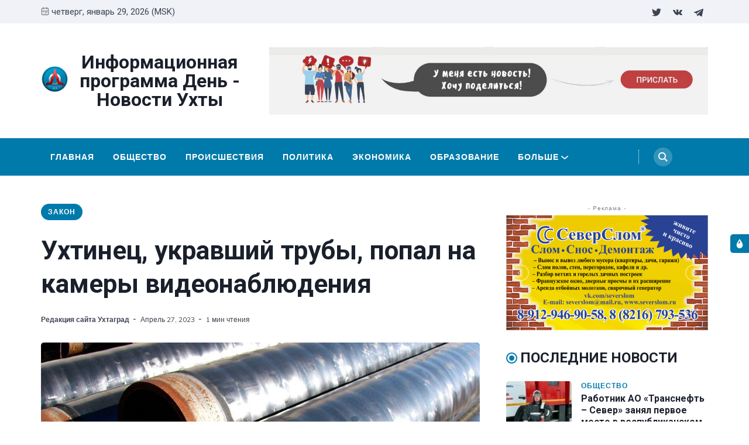

--- FILE ---
content_type: text/html; charset=utf-8
request_url: https://ukhtagrad.ru/ukhtiniets-ukral-na-shakhtie-truby-i-poluchil-shtraf/
body_size: 17276
content:
<!DOCTYPE html>
<html lang="ru" data-navbar="sticky">
	<head>
		<meta charset="UTF-8">
		<meta name="viewport" content="width=device-width, initial-scale=1.0 shrink-to-fit=no">
        <meta http-equiv="X-UA-Compatible" content="ie=edge">
		<title>Ухтинец, укравший трубы, попал на камеры видеонаблюдения</title>
        <link href="https://fonts.googleapis.com/css2?family=Muli:ital,wght@0,400;1,700&family=Roboto:wght@400;700&display=swap" rel="stylesheet">
		<link href="/assets/css/screen.min.css?v=430933093a" rel="stylesheet">
		<link href="/assets/css/lightslider.min.css?v=430933093a" rel="stylesheet">
		<link rel="icon" href="/favicon.png" type="image/png" />
    <link rel="canonical" href="https://ukhtagrad.ru/ukhtiniets-ukral-na-shakhtie-truby-i-poluchil-shtraf/" />
    <meta name="referrer" content="no-referrer-when-downgrade" />
    <link rel="amphtml" href="https://ukhtagrad.ru/ukhtiniets-ukral-na-shakhtie-truby-i-poluchil-shtraf/amp/" />
    
    <meta property="og:site_name" content="Информационная программа День - Новости Ухты" />
    <meta property="og:type" content="article" />
    <meta property="og:title" content="Ухтинец, укравший трубы, попал на камеры видеонаблюдения" />
    <meta property="og:description" content="Хищение работником имущества, совершенное на одном из крупных предприятий г. Ухты, зафиксировали камеры видеонаблюдения, сообщает пресс-служба суда.   Ухтинским городским судом Республики Коми вынесен обвинительный приговор жителю г. Ухты, совершившему тайное хищение чужого имущества в крупном размере.  В ходе рассмотрения уголовного дела судом установлено, что подсудимый в декабре 2022 года, находясь" />
    <meta property="og:url" content="https://ukhtagrad.ru/ukhtiniets-ukral-na-shakhtie-truby-i-poluchil-shtraf/" />
    <meta property="og:image" content="https://ukhtagrad.ru/content/images/2023/04/------4.jpg" />
    <meta property="article:published_time" content="2023-04-27T14:36:04.000Z" />
    <meta property="article:modified_time" content="2023-04-28T09:20:43.000Z" />
    <meta property="article:tag" content="Закон" />
    
    <meta name="twitter:card" content="summary_large_image" />
    <meta name="twitter:title" content="Ухтинец, укравший трубы, попал на камеры видеонаблюдения" />
    <meta name="twitter:description" content="Хищение работником имущества, совершенное на одном из крупных предприятий г. Ухты, зафиксировали камеры видеонаблюдения, сообщает пресс-служба суда.   Ухтинским городским судом Республики Коми вынесен обвинительный приговор жителю г. Ухты, совершившему тайное хищение чужого имущества в крупном размере.  В ходе рассмотрения уголовного дела судом установлено, что подсудимый в декабре 2022 года, находясь" />
    <meta name="twitter:url" content="https://ukhtagrad.ru/ukhtiniets-ukral-na-shakhtie-truby-i-poluchil-shtraf/" />
    <meta name="twitter:image" content="https://ukhtagrad.ru/content/images/2023/04/------4.jpg" />
    <meta name="twitter:label1" content="Written by" />
    <meta name="twitter:data1" content="Редакция сайта Ухтаград" />
    <meta name="twitter:label2" content="Filed under" />
    <meta name="twitter:data2" content="Закон" />
    <meta name="twitter:site" content="@ukhtagrad_day" />
    <meta property="og:image:width" content="1000" />
    <meta property="og:image:height" content="750" />
    
    <script type="application/ld+json">
{
    "@context": "https://schema.org",
    "@type": "Article",
    "publisher": {
        "@type": "Organization",
        "name": "Информационная программа День - Новости Ухты",
        "url": "https://ukhtagrad.ru/",
        "logo": {
            "@type": "ImageObject",
            "url": "https://ukhtagrad.ru/content/images/2020/12/logo_round-3.png",
            "width": 60,
            "height": 60
        }
    },
    "author": {
        "@type": "Person",
        "name": "Редакция сайта Ухтаград",
        "image": {
            "@type": "ImageObject",
            "url": "https://ukhtagrad.ru/content/images/2020/12/logo-3.jpg",
            "width": 200,
            "height": 200
        },
        "url": "https://ukhtagrad.ru/author/uhtagrad/",
        "sameAs": [
            "https://ukhtagrad.ru"
        ]
    },
    "headline": "Ухтинец, укравший трубы, попал на камеры видеонаблюдения",
    "url": "https://ukhtagrad.ru/ukhtiniets-ukral-na-shakhtie-truby-i-poluchil-shtraf/",
    "datePublished": "2023-04-27T14:36:04.000Z",
    "dateModified": "2023-04-28T09:20:43.000Z",
    "image": {
        "@type": "ImageObject",
        "url": "https://ukhtagrad.ru/content/images/2023/04/------4.jpg",
        "width": 1000,
        "height": 750
    },
    "keywords": "Закон",
    "description": "Хищение работником имущества, совершенное на одном из крупных предприятий г.\nУхты, зафиксировали камеры видеонаблюдения, сообщает пресс-служба суда. \n\nУхтинским городским судом Республики Коми вынесен обвинительный приговор жителю\nг. Ухты, совершившему тайное хищение чужого имущества в крупном размере.\n\nВ ходе рассмотрения уголовного дела судом установлено, что подсудимый в декабре\n2022 года, находясь на рабочем месте на территории  НШПП «Яреганефть», поручил\nсвоим подчиненным сотрудникам, неосв",
    "mainEntityOfPage": {
        "@type": "WebPage",
        "@id": "https://ukhtagrad.ru/"
    }
}
    </script>

    <meta name="generator" content="Ghost 3.40" />
    <link rel="alternate" type="application/rss+xml" title="Информационная программа День - Новости Ухты" href="https://ukhtagrad.ru/rss/" />
    <meta name="yandex-verification" content="fc819408ec3d9509" />
<!-- Yandex.Metrika counter -->
<script type="text/javascript" >
   (function(m,e,t,r,i,k,a){m[i]=m[i]||function(){(m[i].a=m[i].a||[]).push(arguments)};
   m[i].l=1*new Date();k=e.createElement(t),a=e.getElementsByTagName(t)[0],k.async=1,k.src=r,a.parentNode.insertBefore(k,a)})
   (window, document, "script", "https://mc.yandex.ru/metrika/tag.js", "ym");

   ym(37730990, "init", {
        clickmap:true,
        trackLinks:true,
        accurateTrackBounce:true,
        webvisor:true
   });
</script>
<noscript><div><img src="https://mc.yandex.ru/watch/37730990" style="position:absolute; left:-9999px;" alt="" /></div></noscript>
<!-- /Yandex.Metrika counter -->

<!-- Global site tag (gtag.js) - Google Analytics -->
<script async src="https://www.googletagmanager.com/gtag/js?id=G-3FEGS8Q710"></script>
<script>
  window.dataLayer = window.dataLayer || [];
  function gtag(){dataLayer.push(arguments);}
  gtag('js', new Date());

  gtag('config', 'G-3FEGS8Q710');
</script>
<style>
    .switch-mode {
        position:fixed;
        top: 400px;
        right:-100px;
        text-transform: uppercase;
        background-color: var(--black);
        color: var(--white);
        width: 100px;
        text-align: center;
        transition: all 0.25s ease-in-out;
    }
    .switch-mode.visible {
        right: 0px;
    }
    .switch-mode span {
        cursor: pointer;
        display: block;
        padding: 8px;
    }
    .switch-mode .panel-icon {
        position: absolute;
        left: -32px;
        top: 0;
        padding: 8px;
        height: 32px;
        background-color: var(--theme-color);
        line-height: 0;
        border-radius: 5px 0 0 5px;
    }
    .switch-mode .panel-icon svg {
        width: 16px;
        height: 16px;
    }
    .switch-mode .option:hover {
        background: var(--theme-color);
    }
    .switch-mode .option svg{
        width: 16px;
        height: 16px;
        vertical-align: middle;
        margin-right: 4px;
        margin-top:-2px;
    }
    .switch-mode .option.light {background: var(--theme-color);}
    [data-theme="dark"] .switch-mode .option.dark {background: var(--theme-color);}
    [data-theme="dark"] .switch-mode .option.light {background: var(--black);}
</style>

<script>
		if(typeof(Storage) !== 'undefined') {
			if (localStorage.getItem('selected-theme') == 'light') {
				document.documentElement.setAttribute('data-theme', 'light');
			}
			else if (localStorage.getItem('selected-theme') == 'dark') {
				document.documentElement.setAttribute('data-theme', 'dark');
			}
		}
		</script>
	</head>
	<body class="post-template tag-zakon">
		<div class="site-wrap">
		<header class="site-header">
    <!-- header top -->
    <div class="header-top">
        <div class="container">
            <div class="row ">
                <div class="col-md-6">
                    <div class="date-wrap flex">
                        <svg width="24" height="24" viewBox="0 0 24 24" xmlns="http://www.w3.org/2000/svg"><path fill-rule="evenodd" clip-rule="evenodd" d="M18 2.4h1.2c1.985 0 3.6 1.615 3.6 3.6v14.4c0 1.985-1.615 3.6-3.6 3.6H4.8a3.604 3.604 0 01-3.6-3.6V6c0-1.985 1.615-3.6 3.6-3.6H6V1.2C6 .54 6.54 0 7.2 0c.66 0 1.2.54 1.2 1.2v1.2h7.2V1.2c0-.66.54-1.2 1.2-1.2.66 0 1.2.54 1.2 1.2v1.2zM4.8 4.8H6V6c0 .66.54 1.2 1.2 1.2.66 0 1.2-.54 1.2-1.2V4.8h7.2V6c0 .66.54 1.2 1.2 1.2.66 0 1.2-.54 1.2-1.2V4.8h1.2c.661 0 1.2.539 1.2 1.2v4.8H3.6V6c0-.661.539-1.2 1.2-1.2zm0 16.8h14.4c.661 0 1.2-.539 1.2-1.2v-7.2H3.6v7.2c0 .661.539 1.2 1.2 1.2zm2.4-6c-.66 0-1.2.54-1.2 1.2 0 .66.54 1.2 1.2 1.2.66 0 1.2-.54 1.2-1.2 0-.66-.54-1.2-1.2-1.2zm9.6 0H12c-.66 0-1.2.54-1.2 1.2 0 .66.54 1.2 1.2 1.2h4.8c.66 0 1.2-.54 1.2-1.2 0-.66-.54-1.2-1.2-1.2z"/></svg>                        <span id="today">четверг, январь 29, 2026 (MSK)</span>
                    </div>
                </div>
                <div class="col-md-6">
                    <ul class="no-style-list social-links">
    <li><a href="https://twitter.com/ukhtagrad_day"><svg xmlns="http://www.w3.org/2000/svg" width="24" height="24" viewBox="0 0 24 24"><path d="M24 4.557c-.883.392-1.832.656-2.828.775 1.017-.609 1.798-1.574 2.165-2.724-.951.564-2.005.974-3.127 1.195-.897-.957-2.178-1.555-3.594-1.555-3.179 0-5.515 2.966-4.797 6.045-4.091-.205-7.719-2.165-10.148-5.144-1.29 2.213-.669 5.108 1.523 6.574-.806-.026-1.566-.247-2.229-.616-.054 2.281 1.581 4.415 3.949 4.89-.693.188-1.452.232-2.224.084.626 1.956 2.444 3.379 4.6 3.419-2.07 1.623-4.678 2.348-7.29 2.04 2.179 1.397 4.768 2.212 7.548 2.212 9.142 0 14.307-7.721 13.995-14.646.962-.695 1.797-1.562 2.457-2.549z"></path></svg></a></li>
    <li><a href="https://vk.com/daynewstv"><svg xmlns="http://www.w3.org/2000/svg" width="24" height="24" viewBox="0 0 24 24"><path class="st0" d="M13.162 18.994c.609 0 .858-.406.851-.915-.031-1.917.714-2.949 2.059-1.604 1.488 1.488 1.796 2.519 3.603 2.519h3.2c.808 0 1.126-.26 1.126-.668 0-.863-1.421-2.386-2.625-3.504-1.686-1.565-1.765-1.602-.313-3.486 1.801-2.339 4.157-5.336 2.073-5.336h-3.981c-.772 0-.828.435-1.103 1.083-.995 2.347-2.886 5.387-3.604 4.922-.751-.485-.407-2.406-.35-5.261.015-.754.011-1.271-1.141-1.539-.629-.145-1.241-.205-1.809-.205-2.273 0-3.841.953-2.95 1.119 1.571.293 1.42 3.692 1.054 5.16-.638 2.556-3.036-2.024-4.035-4.305-.241-.548-.315-.974-1.175-.974h-3.255c-.492 0-.787.16-.787.516 0 .602 2.96 6.72 5.786 9.77 2.756 2.975 5.48 2.708 7.376 2.708z"/></svg></a></li>
    <li><a href="https://t.me/RegionKomi"><svg width="24px" height="24px" version="1.1"  viewBox="0 0 24 24" xmlns="http://www.w3.org/2000/svg" xmlns:xlink="http://www.w3.org/1999/xlink" xml:space="preserve" xmlns:serif="http://www.serif.com/" style="fill-rule:evenodd;clip-rule:evenodd;stroke-linejoin:round;stroke-miterlimit:1.41421;"><path id="telegram-1" d="M18.384,22.779c0.322,0.228 0.737,0.285 1.107,0.145c0.37,-0.141 0.642,-0.457 0.724,-0.84c0.869,-4.084 2.977,-14.421 3.768,-18.136c0.06,-0.28 -0.04,-0.571 -0.26,-0.758c-0.22,-0.187 -0.525,-0.241 -0.797,-0.14c-4.193,1.552 -17.106,6.397 -22.384,8.35c-0.335,0.124 -0.553,0.446 -0.542,0.799c0.012,0.354 0.25,0.661 0.593,0.764c2.367,0.708 5.474,1.693 5.474,1.693c0,0 1.452,4.385 2.209,6.615c0.095,0.28 0.314,0.5 0.603,0.576c0.288,0.075 0.596,-0.004 0.811,-0.207c1.216,-1.148 3.096,-2.923 3.096,-2.923c0,0 3.572,2.619 5.598,4.062Zm-11.01,-8.677l1.679,5.538l0.373,-3.507c0,0 6.487,-5.851 10.185,-9.186c0.108,-0.098 0.123,-0.262 0.033,-0.377c-0.089,-0.115 -0.253,-0.142 -0.376,-0.064c-4.286,2.737 -11.894,7.596 -11.894,7.596Z"/></svg></a></li>
</ul>                </div>
            </div>
        </div>
    </div>
    <!-- header middle -->
    <div class="header-middle">
        <div class="container">
            <div class="row">
                <div class="col-md-4">
                    <div class="logo flex">
                        <a href="https://ukhtagrad.ru" class="logo-image theme-light-logo"><img src="/content/images/2020/12/logo_round-3.png" alt="Информационная программа День - Новости Ухты"></a>
                        <div class="logo-text" style="font-size:2.0rem">Информационная программа День - Новости Ухты</div>
                    </div>
                </div>
                <div class="col-md-8">
                    <div class="ad-spot ad-wrap-header">
    <div class="ad-container">
        <a href="/send/">
            <img src="/assets/images/banner.jpeg?v=430933093a" alt="">
        </a>
        
    </div>
</div>                </div>
            </div>
        </div>
    </div>
    <div class="header-bottom">
        <div class="container">
            <div class="row">
                <div class="col-lg-12">
                    <div class="nav-bar flex">
                        <nav class="nav-left">
                            <ul class="nav-list nav-list-primary text-upper no-style-list">
                                <li><a href="https://ukhtagrad.ru">Главная</a></li>
<li><a href="https://ukhtagrad.ru/tag/obshchiestvo/">Общество</a></li>
<li><a href="https://ukhtagrad.ru/tag/proisshiestviia/">Происшествия</a></li>
<li><a href="https://ukhtagrad.ru/tag/politika/">Политика</a></li>
<li><a href="https://ukhtagrad.ru/tag/ekonomika/">Экономика</a></li>
<li><a href="https://ukhtagrad.ru/tag/obrazovaniie/">Образование</a></li>
<li><a href="https://ukhtagrad.ru/tag/zdorovie/">Здоровье</a></li>
<li><a href="https://ukhtagrad.ru/tag/kultura/">Культура</a></li>
<li><a href="https://ukhtagrad.ru/tag/avto/">Авто</a></li>
<li><a href="https://ukhtagrad.ru/tag/sport/">Спорт</a></li>
<li><a href="https://ukhtagrad.ru/tag/zakon/">Закон</a></li>
<li><a href="https://ukhtagrad.ru/tag/itoghi/">Итоги</a></li>
<li><a href="https://ukhtagrad.ru/spravochnik/">Справочник</a></li>

                                <li class="more-link"><a href="javascript:">Больше<svg width="24" height="24" viewBox="0 0 24 24" xmlns="http://www.w3.org/2000/svg"><path d="M12 18c-.39 0-.78-.132-1.097-.398L.617 9.03a1.713 1.713 0 112.194-2.633l9.208 7.673 9.192-7.397a1.715 1.715 0 012.15 2.671l-10.286 8.277A1.714 1.714 0 0112 18"/></svg></a>
                                <ul class="dropdown"></ul>
                                </li>
                            </ul>
                            <a class="menu-icon nav-icon" id="js-menu-toggle" href="javascript:;" aria-haspopup="true" aria-expanded="false">
                                <span class="line"></span>
                                <span class="line"></span>
                                <span class="line"></span>
                            </a>
                        </nav>
                        <nav class="nav-right">
                            <ul class="nav-list nav-list-primary no-style-list text-upper">
                                <li class="nav-item nav-icon"><a href="/search/" aria-label="Search"><svg xmlns="http://www.w3.org/2000/svg" width="24" height="24" viewBox="0 0 24 24"><path d="M23.809 21.646l-6.205-6.205c1.167-1.605 1.857-3.579 1.857-5.711 0-5.365-4.365-9.73-9.731-9.73-5.365 0-9.73 4.365-9.73 9.73 0 5.366 4.365 9.73 9.73 9.73 2.034 0 3.923-.627 5.487-1.698l6.238 6.238 2.354-2.354zm-20.955-11.916c0-3.792 3.085-6.877 6.877-6.877s6.877 3.085 6.877 6.877-3.085 6.877-6.877 6.877c-3.793 0-6.877-3.085-6.877-6.877z"/></svg></a></li>
                            </ul>
                        </nav>
                    </div>
                </div>
            </div>
        </div>
    </div>
    <div class="mobile-nav-wrap" id="mobile-nav">
        <ul class="no-style-list mobile-nav">
            <li><a href="https://ukhtagrad.ru">Главная</a></li>
<li><a href="https://ukhtagrad.ru/tag/obshchiestvo/">Общество</a></li>
<li><a href="https://ukhtagrad.ru/tag/proisshiestviia/">Происшествия</a></li>
<li><a href="https://ukhtagrad.ru/tag/politika/">Политика</a></li>
<li><a href="https://ukhtagrad.ru/tag/ekonomika/">Экономика</a></li>
<li><a href="https://ukhtagrad.ru/tag/obrazovaniie/">Образование</a></li>
<li><a href="https://ukhtagrad.ru/tag/zdorovie/">Здоровье</a></li>
<li><a href="https://ukhtagrad.ru/tag/kultura/">Культура</a></li>
<li><a href="https://ukhtagrad.ru/tag/avto/">Авто</a></li>
<li><a href="https://ukhtagrad.ru/tag/sport/">Спорт</a></li>
<li><a href="https://ukhtagrad.ru/tag/zakon/">Закон</a></li>
<li><a href="https://ukhtagrad.ru/tag/itoghi/">Итоги</a></li>
<li><a href="https://ukhtagrad.ru/spravochnik/">Справочник</a></li>

        </ul>
    </div>
    <div class="backdrop" id="backdrop"></div>
</header>        <div class="container">
    <div class="row">
        <div class="col-md-8">
            <main class="main-content-area">
                
                
                    <div class="ad-spot text-center visibledevice">
    <div class="ad-spot-title">- Реклама -</div>
    <div class="ad-container">
        <ul id="content-slider2" class="content-slider">
                <li>
                   <a href="https://vk.com/severslom" target="_blank">
                        <img src="/assets/images/ad-1140x180.png?v=430933093a" alt="" width="300px">
                    </a>
                </li>
                <li>
                   <a href="https://vk.com/uchta.taxiokei" target="_blank">
                        <img src="/assets/images/101_s.jpg?v=430933093a" alt="" width="300px">
                    </a>
                </li>
                <li>
                    <a href="https://vk.com/salon.vdohnovenie" target="_blank">
                        <img src="/assets/images/banner2_pk.jpg?v=430933093a" alt="" width="300px">
                    </a>
                </li>
                <li>
                    <a href="https://vk.com/avtoprestige11" target="_blank">
                         <img src="/assets/images/banner3.jpg?v=430933093a" alt="" width="300px">
                    </a>
                </li>
                <li>
                    <a href="https://vk.com/sever_servis" target="_blank">
                        <img src="/assets/images/banner4.jpg?v=430933093a" alt="" width="300px">
                    </a>
                </li>
                
                
                
            </ul>
        
        
    </div>
</div>
                    
                

                <article class="post post-single">
                    <header class="post-header">
                        <div class="tag-wrap">
                            <a href="/tag/zakon/" class="tag tag-pill tc-zakon">Закон</a>
                        </div>
                        <h1 class="post-title">Ухтинец, укравший трубы, попал на камеры видеонаблюдения</h1>
                        <div class="post-meta">
                            <span class="author"><a href="/author/uhtagrad/">Редакция сайта Ухтаград</a></span>
                            <time class="pub-date" datetime="2023-04-27">апрель 27, 2023</time>
                            <span class="read-time">1 мин чтения</span>
                        </div>
                    </header>
                    <div class="post-img-wrap loading-bg">
                        <img class="post-img lazy" src="[data-uri]"
                            data-srcset="/content/images/size/w300/2023/04/------4.jpg 300w,
                                /content/images/size/w600/2023/04/------4.jpg 600w,
                                /content/images/size/w1000/2023/04/------4.jpg 1000w"
                            data-sizes="(max-width: 330px) 300px, (max-width: 660px) 600px, (min-width: 768px) and (max-width: 975px) 600px, 1000px"
                            data-src="/content/images/size/w1000/2023/04/------4.jpg"
                            alt="Ухтинец, укравший трубы, попал на камеры видеонаблюдения">
                    </div>
                    <div class="post-content">
                        <p>Хищение работником имущества, совершенное на одном из крупных предприятий г. Ухты, зафиксировали камеры видеонаблюдения, сообщает пресс-служба суда. <br><br>Ухтинским городским судом Республики Коми вынесен обвинительный приговор жителю г. Ухты, совершившему тайное хищение чужого имущества в крупном размере.<br><br>В ходе рассмотрения уголовного дела судом установлено, что подсудимый в декабре 2022 года, находясь на рабочем месте на территории  НШПП «Яреганефть», поручил своим подчиненным сотрудникам, неосведомленным о его преступных намерениях, погрузить в автомобиль трубы, изоляционный материал, на вывоз которого не было получено разрешения от руководителя, а сверху погрузил отходы лесоматериалов промышленного производства и направил водителя грузового автомобиля с похищенным имуществом к себе на дачу, намереваясь использовать его в личных целях.<br><br>Через три дня в ходе очередной проверки руководителем Нефтешахты обнаружена пропажа труб и изоляционного материала, при просмотре записи видеонаблюдения установлена личность сотрудника, похитившего имущество.<br><br>Приговором суда ранее не судимый мужчина признан виновным в совершении преступления, предусмотренного п. «в» ч. 3 ст. 158 УК РФ.<br><br>Учитывая данные о личности виновного, характеризующегося исключительно положительно, его поведение после совершения преступления, а именно: раскаяние, осознание противоправности и незаконности своих действий, принятие мер по возвращению похищенного имущества, принесение извинений представителю потерпевшего, прекращение трудовых отношений с потерпевшим, совокупность обстоятельств, смягчающих наказание, и отсутствие отягчающих обстоятельств, ему назначено наказание с применением ст. 64 УК РФ в виде штрафа в размере 50 000 рублей.<br><br>Приговор в законную силу не вступил.</p>
                    </div>
                </article>
            </main>
            <div class="share-wrap">
    <div class="text-center"><a href="#comments" class="btn comments" onclick="ym(37730990,'reachGoal','click-comment-button'); return true;">Прокомментрировать</a></div>
    <div class="share-title h5 text-center">Поделиться этой новостью:</div>
    <div class="share-links flex">
        <a class="vk" href="https://vk.com/share.php?url=https://ukhtagrad.ru/ukhtiniets-ukral-na-shakhtie-truby-i-poluchil-shtraf/&amp;title=%D0%A3%D1%85%D1%82%D0%B8%D0%BD%D0%B5%D1%86%2C%20%D1%83%D0%BA%D1%80%D0%B0%D0%B2%D1%88%D0%B8%D0%B9%20%D1%82%D1%80%D1%83%D0%B1%D1%8B%2C%20%D0%BF%D0%BE%D0%BF%D0%B0%D0%BB%20%D0%BD%D0%B0%20%D0%BA%D0%B0%D0%BC%D0%B5%D1%80%D1%8B%20%D0%B2%D0%B8%D0%B4%D0%B5%D0%BE%D0%BD%D0%B0%D0%B1%D0%BB%D1%8E%D0%B4%D0%B5%D0%BD%D0%B8%D1%8F" onclick="window.open(this.href, 'linkedin-share', 'width=580,height=296');return false;" title="Поделиться Вконтакте"><svg xmlns="http://www.w3.org/2000/svg" width="24" height="24" viewBox="0 0 24 24"><path class="st0" d="M13.162 18.994c.609 0 .858-.406.851-.915-.031-1.917.714-2.949 2.059-1.604 1.488 1.488 1.796 2.519 3.603 2.519h3.2c.808 0 1.126-.26 1.126-.668 0-.863-1.421-2.386-2.625-3.504-1.686-1.565-1.765-1.602-.313-3.486 1.801-2.339 4.157-5.336 2.073-5.336h-3.981c-.772 0-.828.435-1.103 1.083-.995 2.347-2.886 5.387-3.604 4.922-.751-.485-.407-2.406-.35-5.261.015-.754.011-1.271-1.141-1.539-.629-.145-1.241-.205-1.809-.205-2.273 0-3.841.953-2.95 1.119 1.571.293 1.42 3.692 1.054 5.16-.638 2.556-3.036-2.024-4.035-4.305-.241-.548-.315-.974-1.175-.974h-3.255c-.492 0-.787.16-.787.516 0 .602 2.96 6.72 5.786 9.77 2.756 2.975 5.48 2.708 7.376 2.708z"/></svg></a>
        
        <a class="facebook" href="https://www.facebook.com/sharer/sharer.php?u=https://ukhtagrad.ru/ukhtiniets-ukral-na-shakhtie-truby-i-poluchil-shtraf/" onclick="window.open(this.href, 'facebook-share','width=580,height=296');return false;" title="Поделиться на Facebook"><svg xmlns="http://www.w3.org/2000/svg" width="24" height="24" viewBox="0 0 24 24"><path d="M9 8h-3v4h3v12h5v-12h3.642l.358-4h-4v-1.667c0-.955.192-1.333 1.115-1.333h2.885v-5h-3.808c-3.596 0-5.192 1.583-5.192 4.615v3.385z"></path></svg></a>

        <a class="twitter" href="https://twitter.com/share?text=%D0%A3%D1%85%D1%82%D0%B8%D0%BD%D0%B5%D1%86%2C%20%D1%83%D0%BA%D1%80%D0%B0%D0%B2%D1%88%D0%B8%D0%B9%20%D1%82%D1%80%D1%83%D0%B1%D1%8B%2C%20%D0%BF%D0%BE%D0%BF%D0%B0%D0%BB%20%D0%BD%D0%B0%20%D0%BA%D0%B0%D0%BC%D0%B5%D1%80%D1%8B%20%D0%B2%D0%B8%D0%B4%D0%B5%D0%BE%D0%BD%D0%B0%D0%B1%D0%BB%D1%8E%D0%B4%D0%B5%D0%BD%D0%B8%D1%8F&amp;url=https://ukhtagrad.ru/ukhtiniets-ukral-na-shakhtie-truby-i-poluchil-shtraf/" onclick="window.open(this.href, 'twitter-share', 'width=580,height=296');return false;" title="Поделиться в Twitter"><svg xmlns="http://www.w3.org/2000/svg" width="24" height="24" viewBox="0 0 24 24"><path d="M24 4.557c-.883.392-1.832.656-2.828.775 1.017-.609 1.798-1.574 2.165-2.724-.951.564-2.005.974-3.127 1.195-.897-.957-2.178-1.555-3.594-1.555-3.179 0-5.515 2.966-4.797 6.045-4.091-.205-7.719-2.165-10.148-5.144-1.29 2.213-.669 5.108 1.523 6.574-.806-.026-1.566-.247-2.229-.616-.054 2.281 1.581 4.415 3.949 4.89-.693.188-1.452.232-2.224.084.626 1.956 2.444 3.379 4.6 3.419-2.07 1.623-4.678 2.348-7.29 2.04 2.179 1.397 4.768 2.212 7.548 2.212 9.142 0 14.307-7.721 13.995-14.646.962-.695 1.797-1.562 2.457-2.549z"></path></svg></a>
        
        <a class="whatsapp" href="whatsapp://send?text=https://ukhtagrad.ru/ukhtiniets-ukral-na-shakhtie-truby-i-poluchil-shtraf/" data-action="share/whatsapp/share" onclick="window.open(this.href, 'whatsapp-share', 'width=580,height=296');return false;" title="Отправить в Whatsapp"><svg xmlns="http://www.w3.org/2000/svg" width="24" height="24" viewBox="0 0 24 24"><path d="M.057 24l1.687-6.163c-1.041-1.804-1.588-3.849-1.587-5.946.003-6.556 5.338-11.891 11.893-11.891 3.181.001 6.167 1.24 8.413 3.488 2.245 2.248 3.481 5.236 3.48 8.414-.003 6.557-5.338 11.892-11.893 11.892-1.99-.001-3.951-.5-5.688-1.448l-6.305 1.654zm6.597-3.807c1.676.995 3.276 1.591 5.392 1.592 5.448 0 9.886-4.434 9.889-9.885.002-5.462-4.415-9.89-9.881-9.892-5.452 0-9.887 4.434-9.889 9.884-.001 2.225.651 3.891 1.746 5.634l-.999 3.648 3.742-.981zm11.387-5.464c-.074-.124-.272-.198-.57-.347-.297-.149-1.758-.868-2.031-.967-.272-.099-.47-.149-.669.149-.198.297-.768.967-.941 1.165-.173.198-.347.223-.644.074-.297-.149-1.255-.462-2.39-1.475-.883-.788-1.48-1.761-1.653-2.059-.173-.297-.018-.458.13-.606.134-.133.297-.347.446-.521.151-.172.2-.296.3-.495.099-.198.05-.372-.025-.521-.075-.148-.669-1.611-.916-2.206-.242-.579-.487-.501-.669-.51l-.57-.01c-.198 0-.52.074-.792.372s-1.04 1.016-1.04 2.479 1.065 2.876 1.213 3.074c.149.198 2.095 3.2 5.076 4.487.709.306 1.263.489 1.694.626.712.226 1.36.194 1.872.118.571-.085 1.758-.719 2.006-1.413.248-.695.248-1.29.173-1.414z"/></svg></a>

    </div>
</div>
            <div class="about-author-wrap">
    <div class="author-card">
        <div class="avatar-wrap loading-bg">
            <a href="/author/uhtagrad/" title="Редакция сайта Ухтаград"><img class="lazy avatar" src="[data-uri]" data-src="/content/images/size/w150/2020/12/logo-3.jpg" alt="Редакция сайта Ухтаград"></a>
        </div>
        <div class="author-info">
            <h3 class="name h5">Новость от <a href="/author/uhtagrad/">Редакция сайта Ухтаград</a></h3>
            <div class="permalink"><a href="/author/uhtagrad/">Больше новостей от Редакция сайта Ухтаград <svg width="24" height="24" viewBox="0 0 24 24" xmlns="http://www.w3.org/2000/svg"><path d="M1.5 13.5h17.79l-5.445 6.54a1.502 1.502 0 102.31 1.92l7.5-9a1.78 1.78 0 00.135-.226c0-.075.075-.12.105-.195A1.5 1.5 0 0024 12a1.499 1.499 0 00-.105-.54c0-.075-.075-.12-.105-.195a1.766 1.766 0 00-.135-.225l-7.5-9A1.499 1.499 0 0015 1.5a1.5 1.5 0 00-1.155 2.46l5.445 6.54H1.5a1.5 1.5 0 100 3z"/></svg></a></div>
        </div>
    </div>
</div>            <div class="related-post-wrap">
    <div class="row">
    <div class="col-12">
        <h3 class="section-title">Вам также может понравиться</h3>
    </div>
    <div class="col-lg-4 col-md-6 col-sm-6">
        <article class="post post-style-one">
            <a href="/ukhtinka-poluchila-tri-ghodu-uslovno-za-rasprostranieniie-pornoghrafichieskikh-matierialov/" aria-label="Ухтинка получила три году условно за распространение порнографических материалов">
                <div class="post-img-wrap loading-bg">
                    <img class="post-img lazy" src="[data-uri]"
                        data-srcset="/content/images/size/w300/2026/01/photo_2026-01-26_17-31-49.jpg 300w,
                            /content/images/size/w600/2026/01/photo_2026-01-26_17-31-49.jpg 600w"
                        data-sizes="(max-width: 575px) 600px, 300px"
                        data-src="/content/images/size/w300/2026/01/photo_2026-01-26_17-31-49.jpg"
                        alt="Ухтинка получила три году условно за распространение порнографических материалов">
                </div>
            </a>
            <div class="post-content">
                <div class="tag-wrap">
                    <a href="/tag/zakon/" class="tag tag-small tc-zakon">Закон</a>
                </div>
                <h2 class="post-title h4"><a href="/ukhtinka-poluchila-tri-ghodu-uslovno-za-rasprostranieniie-pornoghrafichieskikh-matierialov/">Ухтинка получила три году условно за распространение порнографических материалов</a></h2>
                <div class="post-meta">
                    <time class="pub-date" datetime="2026-01-26">январь 26, 2026</time>
                    <span class="read-time">1 мин чтения</span>
                </div>
            </div>
        </article>
    </div>
    <div class="col-lg-4 col-md-6 col-sm-6">
        <article class="post post-style-one">
            <a href="/zhitiel-iarieghi-osuzhdien-za-niezakonnyi-oborot-narkotikov-za-izghotovlieniie-i-khranieniie-vzryvnogho-ustroistva/" aria-label="Житель Яреги осужден за незаконный оборот наркотиков, за изготовление и хранение взрывного устройства">
                <div class="post-img-wrap loading-bg">
                    <img class="post-img lazy" src="[data-uri]"
                        data-srcset="/content/images/size/w300/2025/12/---------.jpg 300w,
                            /content/images/size/w600/2025/12/---------.jpg 600w"
                        data-sizes="(max-width: 575px) 600px, 300px"
                        data-src="/content/images/size/w300/2025/12/---------.jpg"
                        alt="Житель Яреги осужден за незаконный оборот наркотиков, за изготовление и хранение взрывного устройства">
                </div>
            </a>
            <div class="post-content">
                <div class="tag-wrap">
                    <a href="/tag/zakon/" class="tag tag-small tc-zakon">Закон</a>
                </div>
                <h2 class="post-title h4"><a href="/zhitiel-iarieghi-osuzhdien-za-niezakonnyi-oborot-narkotikov-za-izghotovlieniie-i-khranieniie-vzryvnogho-ustroistva/">Житель Яреги осужден за незаконный оборот наркотиков, за изготовление и хранение взрывного устройства</a></h2>
                <div class="post-meta">
                    <time class="pub-date" datetime="2025-12-16">декабрь 16, 2025</time>
                    <span class="read-time">1 мин чтения</span>
                </div>
            </div>
        </article>
    </div>
    <div class="col-lg-4 col-md-6 col-sm-6">
        <article class="post post-style-one">
            <a href="/ukhtiniets-osuzhdien-za-moshiennichiestvo-v-riezultatie-kotorogho-miestnaia-piensionierka-ostalas-biez-zhilia/" aria-label="Ухтинец осужден за мошенничество, в результате которого местная пенсионерка осталась без жилья">
                <div class="post-img-wrap loading-bg">
                    <img class="post-img lazy" src="[data-uri]"
                        data-srcset="/content/images/size/w300/2025/03/---1.jpg 300w,
                            /content/images/size/w600/2025/03/---1.jpg 600w"
                        data-sizes="(max-width: 575px) 600px, 300px"
                        data-src="/content/images/size/w300/2025/03/---1.jpg"
                        alt="Ухтинец осужден за мошенничество, в результате которого местная пенсионерка осталась без жилья">
                </div>
            </a>
            <div class="post-content">
                <div class="tag-wrap">
                    <a href="/tag/zakon/" class="tag tag-small tc-zakon">Закон</a>
                </div>
                <h2 class="post-title h4"><a href="/ukhtiniets-osuzhdien-za-moshiennichiestvo-v-riezultatie-kotorogho-miestnaia-piensionierka-ostalas-biez-zhilia/">Ухтинец осужден за мошенничество, в результате которого местная пенсионерка осталась без жилья</a></h2>
                <div class="post-meta">
                    <time class="pub-date" datetime="2025-03-26">март 26, 2025</time>
                    <span class="read-time">1 мин чтения</span>
                </div>
            </div>
        </article>
    </div>
    <div class="col-lg-4 col-md-6 col-sm-6">
        <article class="post post-style-one">
            <a href="/v-komi-podviedieny-itoghi-ghazifikatsii-za-2024-ghod/" aria-label="В Сосногорске мужчина специально заразил свою сожительницу ВИЧ-инфекцией">
                <div class="post-img-wrap loading-bg">
                    <img class="post-img lazy" src="[data-uri]"
                        data-srcset="/content/images/size/w300/2025/03/---.JPG 300w,
                            /content/images/size/w600/2025/03/---.JPG 600w"
                        data-sizes="(max-width: 575px) 600px, 300px"
                        data-src="/content/images/size/w300/2025/03/---.JPG"
                        alt="В Сосногорске мужчина специально заразил свою сожительницу ВИЧ-инфекцией">
                </div>
            </a>
            <div class="post-content">
                <div class="tag-wrap">
                    <a href="/tag/zakon/" class="tag tag-small tc-zakon">Закон</a>
                </div>
                <h2 class="post-title h4"><a href="/v-komi-podviedieny-itoghi-ghazifikatsii-za-2024-ghod/">В Сосногорске мужчина специально заразил свою сожительницу ВИЧ-инфекцией</a></h2>
                <div class="post-meta">
                    <time class="pub-date" datetime="2025-03-11">март 11, 2025</time>
                    <span class="read-time">1 мин чтения</span>
                </div>
            </div>
        </article>
    </div>
    <div class="col-lg-4 col-md-6 col-sm-6">
        <article class="post post-style-one">
            <a href="/minzdrav-rossii-planiruiet-izmienit-pravila-prikrieplieniia-k-poliklinikamchitaitie-na-www-kp-ru-https-www-kp-ru-online-news-6232769/" aria-label="Минздрав России планирует изменить правила прикрепления к поликлиникам">
                <div class="post-img-wrap loading-bg">
                    <img class="post-img lazy" src="[data-uri]"
                        data-srcset="/content/images/size/w300/2025/02/---------------------.jpg 300w,
                            /content/images/size/w600/2025/02/---------------------.jpg 600w"
                        data-sizes="(max-width: 575px) 600px, 300px"
                        data-src="/content/images/size/w300/2025/02/---------------------.jpg"
                        alt="Минздрав России планирует изменить правила прикрепления к поликлиникам">
                </div>
            </a>
            <div class="post-content">
                <div class="tag-wrap">
                    <a href="/tag/zakon/" class="tag tag-small tc-zakon">Закон</a>
                </div>
                <h2 class="post-title h4"><a href="/minzdrav-rossii-planiruiet-izmienit-pravila-prikrieplieniia-k-poliklinikamchitaitie-na-www-kp-ru-https-www-kp-ru-online-news-6232769/">Минздрав России планирует изменить правила прикрепления к поликлиникам</a></h2>
                <div class="post-meta">
                    <time class="pub-date" datetime="2025-02-15">февраль 15, 2025</time>
                    <span class="read-time">1 мин чтения</span>
                </div>
            </div>
        </article>
    </div>
    <div class="col-lg-4 col-md-6 col-sm-6">
        <article class="post post-style-one">
            <a href="/v-rossii-s-1-marta-2025-ghoda-izmieniatsia-pravila-rieghistratsii-ziemielnykh-uchastkov/" aria-label="В России с 1 марта 2025 года изменятся правила регистрации земельных участков">
                <div class="post-img-wrap loading-bg">
                    <img class="post-img lazy" src="[data-uri]"
                        data-srcset="/content/images/size/w300/2025/02/----------------------_1.jpeg 300w,
                            /content/images/size/w600/2025/02/----------------------_1.jpeg 600w"
                        data-sizes="(max-width: 575px) 600px, 300px"
                        data-src="/content/images/size/w300/2025/02/----------------------_1.jpeg"
                        alt="В России с 1 марта 2025 года изменятся правила регистрации земельных участков">
                </div>
            </a>
            <div class="post-content">
                <div class="tag-wrap">
                    <a href="/tag/zakon/" class="tag tag-small tc-zakon">Закон</a>
                </div>
                <h2 class="post-title h4"><a href="/v-rossii-s-1-marta-2025-ghoda-izmieniatsia-pravila-rieghistratsii-ziemielnykh-uchastkov/">В России с 1 марта 2025 года изменятся правила регистрации земельных участков</a></h2>
                <div class="post-meta">
                    <time class="pub-date" datetime="2025-02-13">февраль 13, 2025</time>
                    <span class="read-time">1 мин чтения</span>
                </div>
            </div>
        </article>
    </div>
    </div>
</div>
            <div class="prev-next-wrap">
        <div class="row">
            <div class="col-md-6">
                <div class="post post-compact next-post has-img">
                    <div class="post-img-wrap loading-bg">
                        <img class="post-img lazy" src="[data-uri]"
                            data-srcset="/content/images/size/w300/2023/04/------------2.jpg 300w,
                                /content/images/size/w600/2023/04/------------2.jpg 600w"
                            data-sizes="(min-width: 768px) and (max-width: 1020px) 300px, 600px"
                            data-src="/content/images/size/w600/2023/04/------------2.jpg"
                                alt="Ухтинец решил сменить имя, но избежать наказания это ему не помогло">
                    </div>
                    <a href="/ukhtiniets-rieshil-smienit-imia-no-izbiezhat-nakazaniia-eto-iemu-nie-pomoghlo/" aria-label="Ухтинец решил сменить имя, но избежать наказания это ему не помогло" class="overlay-link"></a>
                    
                    <div class="post-content">
                        <div class="label"><svg width="24" height="25" viewBox="0 0 24 25" xmlns="http://www.w3.org/2000/svg"><path d="M22.5 11H4.71l5.445-6.54a1.5 1.5 0 10-2.31-1.92l-7.5 9c-.05.072-.096.147-.135.226 0 .075-.075.12-.105.195A1.5 1.5 0 000 12.5a1.5 1.5 0 00.105.54c0 .075.075.12.105.195.04.078.084.154.135.225l7.5 9A1.498 1.498 0 009 23a1.5 1.5 0 001.155-2.46L4.71 14H22.5a1.5 1.5 0 100-3z"/></svg>Вперед</div>
                        <h2 class="post-title h4">Ухтинец решил сменить имя, но избежать наказания это ему не помогло</h2>
                        <div class="post-meta">
                            <time class="pub-date" datetime="2023-04-27">апрель 27, 2023</time>
                            <span class="read-time">1 мин чтения</span>
                        </div>
                    </div>
                </div>
            </div>
            <div class="col-md-6">
                <div class="post post-compact previous-post has-img">
                    <div class="post-img-wrap loading-bg">
                        <img class="post-img lazy" src="[data-uri]"
                            data-srcset="/content/images/size/w300/2023/04/-----------------1.jpg 300w,
                                /content/images/size/w600/2023/04/-----------------1.jpg 600w"
                            data-sizes="(min-width: 768px) and (max-width: 1020px) 300px, 600px"
                            data-src="/content/images/size/w600/2023/04/-----------------1.jpg"
                                alt="Таскали мусор к соседям: в Самаре провалился эксперимент по оплате вывоза ТКО по факту">
                    </div>
                    <a href="/taskali-musor-k-sosiediam-v-samarie-provalilsia-ekspierimient-po-oplatie-vyvoza-tko-po-faktu/" aria-label="Таскали мусор к соседям: в Самаре провалился эксперимент по оплате вывоза ТКО по факту" class="overlay-link"></a>
                    <div class="post-content">
                        <div class="label">Назад<svg width="24" height="24" viewBox="0 0 24 24" xmlns="http://www.w3.org/2000/svg"><path d="M1.5 13.5h17.79l-5.445 6.54a1.502 1.502 0 102.31 1.92l7.5-9a1.78 1.78 0 00.135-.226c0-.075.075-.12.105-.195A1.5 1.5 0 0024 12a1.499 1.499 0 00-.105-.54c0-.075-.075-.12-.105-.195a1.766 1.766 0 00-.135-.225l-7.5-9A1.499 1.499 0 0015 1.5a1.5 1.5 0 00-1.155 2.46l5.445 6.54H1.5a1.5 1.5 0 100 3z"/></svg></div>
                        <h2 class="post-title h4">Таскали мусор к соседям: в Самаре провалился эксперимент по оплате вывоза ТКО по факту</h2>
                        <div class="post-meta">
                            <time class="pub-date" datetime="2023-04-27">апрель 27, 2023</time>
                            <span class="read-time">1 мин чтения</span>
                        </div>
                    </div>
                </div>
            </div>
        </div>
</div>            
<div class="comment-wrap" id="comments">
   <!-- <div class="disqus-comment-wrap"></div>
    <script>
        var disqus_shortname = 'ukhtagrad-ru'; // required: replace example with your forum shortname
        var pageUrl = 'https://ukhtagrad.ru/ukhtiniets-ukral-na-shakhtie-truby-i-poluchil-shtraf/';
        var pageIdentifier = 'ghost-644a86fbc3fb1172bcb3bab7';
    </script>-->
    <script defer src="https://comments.ukhtagrad.ru/js/commento.js" data-page-id="/ukhtiniets-ukral-na-shakhtie-truby-i-poluchil-shtraf/"></script>
<div id="commento"></div>

</div>        </div>
        
                <div class="col-md-4">
    <aside class="site-sidebar">

        <div class="ad-spot text-center">
    <div class="ad-spot-title">- Реклама -</div>
    <div class="ad-container">
        <ul id="content-slider1" class="content-slider">

                <li>
                   <a href="https://vk.com/severslom" target="_blank">
                        <img src="/assets/images/ad-1140x180.png?v=430933093a" alt="">
                    </a>
                </li>
                <li>
                   <a href="https://vk.com/uchta.taxiokei" target="_blank">
                        <img src="/assets/images/101_s.jpg?v=430933093a" alt="">
                    </a>
                </li>
                <li>
                    <a href="https://vk.com/salon.vdohnovenie" target="_blank">
                        <img src="/assets/images/banner2_pk.jpg?v=430933093a" alt="">
                    </a>
                </li>
                <li>
                    <a href="https://vk.com/avtoprestige11" target="_blank">
                         <img src="/assets/images/banner3.jpg?v=430933093a" alt="">
                    </a>
                </li>
                <li>
                    <a href="https://vk.com/sever_servis" target="_blank">
                        <img src="/assets/images/banner4.jpg?v=430933093a" alt="">
                    </a>
                </li>
                
                
                
            </ul>
        
    </div>
</div>
        <div class="ad-spot text-center">
    <!--<div class="ad-spot-title">- Реклама -</div>-->
    <div class="ad-container">
       

        <script type="text/javascript" src="https://vk.com/js/api/openapi.js?168"></script>

<!-- VK Widget -->
<div id="vk_groups"></div>
<script type="text/javascript">
VK.Widgets.Group("vk_groups", {mode: 4, wide: 1, no_cover: 1, height: "400"}, 37473224);
</script>


    </div>
</div>        <div class="widget widget-latest-post">
    <h3 class="widget-title text-upper">Последние новости</h3>
    <div class="widget-content">
        <article class="post post-style-two flex">
            <a href="/rabotnik-ao-transnieft-sievier-zanial-piervoie-miesto-v-riespublikanskom-konkursie-dobrovolnykh-pozharnykh-v-komi/" aria-label="Работник АО «Транснефть – Север» занял первое место в республиканском конкурсе добровольных пожарных в Коми">
                <div class="post-img-wrap loading-bg">
                    <img class="post-img lazy" src="[data-uri]" data-src="/content/images/size/w150/2026/01/JmhcGv1y8ePCXQn4-NJ9NXXtLjv3xPs-4vncpN2whlT_lJUfz-2-JH64Gj1b2w321N6lW_hKc5IZfvuxnJ3GEzjC.jpg" alt="Работник АО «Транснефть – Север» занял первое место в республиканском конкурсе добровольных пожарных в Коми">
                </div>
            </a>
            <div class="post-content">
                <div class="tag-wrap">
                    <a href="/tag/obshchiestvo/" class="tag tag-small tc-obshchiestvo">Общество</a>
                </div>
                <h2 class="post-title h5"><a href="/rabotnik-ao-transnieft-sievier-zanial-piervoie-miesto-v-riespublikanskom-konkursie-dobrovolnykh-pozharnykh-v-komi/">Работник АО «Транснефть – Север» занял первое место в республиканском конкурсе добровольных пожарных в Коми</a></h2>
                <div class="post-meta">
                    <time class="pub-date" datetime="2026-01-29">январь 29, 2026</time>
                    <span class="read-time">1 мин чтения</span>
                </div>
            </div>
        </article>
        <article class="post post-style-two flex">
            <a href="/novaia-sistiema/" aria-label="С 1 сентября этого года российские вузы переходят на новую систему образования">
                <div class="post-img-wrap loading-bg">
                    <img class="post-img lazy" src="[data-uri]" data-src="/content/images/size/w150/2026/01/------------------------------.jpg" alt="С 1 сентября этого года российские вузы переходят на новую систему образования">
                </div>
            </a>
            <div class="post-content">
                <div class="tag-wrap">
                    <a href="/tag/obrazovaniie/" class="tag tag-small tc-obrazovaniie">Образование</a>
                </div>
                <h2 class="post-title h5"><a href="/novaia-sistiema/">С 1 сентября этого года российские вузы переходят на новую систему образования</a></h2>
                <div class="post-meta">
                    <time class="pub-date" datetime="2026-01-29">январь 29, 2026</time>
                    <span class="read-time">1 мин чтения</span>
                </div>
            </div>
        </article>
        <article class="post post-style-two flex">
            <a href="/ao-transnieft-sievier-provielo-proforiientatsionnuiu-ekskursiiu-dlia-litsieistov-na-proizvodstviennom-obiektie-v-riespublikie-komi/" aria-label="АО «Транснефть – Север» провело профориентационную экскурсию для лицеистов на производственном объекте в Республике Коми">
                <div class="post-img-wrap loading-bg">
                    <img class="post-img lazy" src="[data-uri]" data-src="/content/images/size/w150/2026/01/gnAgjjIFz6mAEiEUUbOOdsAZJKD-NMIdevmRlI3hPO_e2fd_MbrO_2oj4bYo-ufuQbO7wSl4VoHRK2XMe_hKR2Mr.jpg" alt="АО «Транснефть – Север» провело профориентационную экскурсию для лицеистов на производственном объекте в Республике Коми">
                </div>
            </a>
            <div class="post-content">
                <div class="tag-wrap">
                    <a href="/tag/obshchiestvo/" class="tag tag-small tc-obshchiestvo">Общество</a>
                </div>
                <h2 class="post-title h5"><a href="/ao-transnieft-sievier-provielo-proforiientatsionnuiu-ekskursiiu-dlia-litsieistov-na-proizvodstviennom-obiektie-v-riespublikie-komi/">АО «Транснефть – Север» провело профориентационную экскурсию для лицеистов на производственном объекте в Республике Коми</a></h2>
                <div class="post-meta">
                    <time class="pub-date" datetime="2026-01-29">январь 29, 2026</time>
                    <span class="read-time">1 мин чтения</span>
                </div>
            </div>
        </article>
        <article class="post post-style-two flex">
            <a href="/ao-transnieft-sievier-podvielo-itoghi-konkursa-zhurnalistskogho-mastierstva-bitva-za-nieft-bitva-za-pobiedu/" aria-label="АО «Транснефть – Север» подвело итоги конкурса журналистского мастерства «Битва за нефть – битва за Победу»">
                <div class="post-img-wrap loading-bg">
                    <img class="post-img lazy" src="[data-uri]" data-src="/content/images/size/w150/2026/01/msPIC7gHTkbdFFksutF3O7eou05M35M1qWF0o0suxjUkkxK_UGhh9iSCdqWM9HXzIZQg3yfc3Tafo-LLuV7l2UGz.jpg" alt="АО «Транснефть – Север» подвело итоги конкурса журналистского мастерства «Битва за нефть – битва за Победу»">
                </div>
            </a>
            <div class="post-content">
                <div class="tag-wrap">
                    <a href="/tag/obshchiestvo/" class="tag tag-small tc-obshchiestvo">Общество</a>
                </div>
                <h2 class="post-title h5"><a href="/ao-transnieft-sievier-podvielo-itoghi-konkursa-zhurnalistskogho-mastierstva-bitva-za-nieft-bitva-za-pobiedu/">АО «Транснефть – Север» подвело итоги конкурса журналистского мастерства «Битва за нефть – битва за Победу»</a></h2>
                <div class="post-meta">
                    <time class="pub-date" datetime="2026-01-28">январь 28, 2026</time>
                    <span class="read-time">1 мин чтения</span>
                </div>
            </div>
        </article>
        <article class="post post-style-two flex">
            <a href="/na-marafonie-dorogha-zhizni-proshiedshiem-v-sankt-pietierburghie-usinskii-bieghun-andriei-skvortsov-pronies-po-marshrutu-imiena-svoikh-ziemliakov-zashchishchavshikh-ghorod/" aria-label="На марафоне «Дорога жизни», прошедшем в Санкт-Петербурге, усинский бегун Андрей Скворцов пронес по маршруту имена своих земляков, защищавших город.">
                <div class="post-img-wrap loading-bg">
                    <img class="post-img lazy" src="[data-uri]" data-src="/content/images/size/w150/2026/01/doroga2026-20260125203637-d21d1e6a3368.jpg" alt="На марафоне «Дорога жизни», прошедшем в Санкт-Петербурге, усинский бегун Андрей Скворцов пронес по маршруту имена своих земляков, защищавших город.">
                </div>
            </a>
            <div class="post-content">
                <div class="tag-wrap">
                    <a href="/tag/obshchiestvo/" class="tag tag-small tc-obshchiestvo">Общество</a>
                </div>
                <h2 class="post-title h5"><a href="/na-marafonie-dorogha-zhizni-proshiedshiem-v-sankt-pietierburghie-usinskii-bieghun-andriei-skvortsov-pronies-po-marshrutu-imiena-svoikh-ziemliakov-zashchishchavshikh-ghorod/">На марафоне «Дорога жизни», прошедшем в Санкт-Петербурге, усинский бегун Андрей Скворцов пронес по маршруту имена своих земляков, защищавших город.</a></h2>
                <div class="post-meta">
                    <time class="pub-date" datetime="2026-01-28">январь 28, 2026</time>
                    <span class="read-time">2 мин чтения</span>
                </div>
            </div>
        </article>
    </div>
</div>
                <div class="widget widget-tags">
    <h3 class="widget-title text-upper">Теги</h3>
    <div class="widget-content">
        <a href="/tag/avto/" class="tag tag-pill tc-avto">Авто</a>
        <a href="/tag/zakon/" class="tag tag-pill tc-zakon">Закон</a>
        <a href="/tag/zdorovie/" class="tag tag-pill tc-zdorovie">Здоровье</a>
        <a href="/tag/itoghi/" class="tag tag-pill tc-itoghi">Итоги</a>
        <a href="/tag/kultura/" class="tag tag-pill tc-kultura">Культура</a>
        <a href="/tag/obrazovaniie/" class="tag tag-pill tc-obrazovaniie">Образование</a>
        <a href="/tag/obshchiestvo/" class="tag tag-pill tc-obshchiestvo">Общество</a>
        <a href="/tag/politika/" class="tag tag-pill tc-politika">Политика</a>
        <a href="/tag/proisshiestviia/" class="tag tag-pill tc-proisshiestviia">Происшествия</a>
        <a href="/tag/sport/" class="tag tag-pill tc-sport">Спорт</a>
        <a href="/tag/spravochnik/" class="tag tag-pill tc-spravochnik">Справочник</a>
        <a href="/tag/ekonomika/" class="tag tag-pill tc-ekonomika">Экономика</a>
    </div>
</div>
        
    </aside>
</div>           
        
    </div>
</div>

        <footer class="site-footer">
    <div class="container">
        <div class="row">
            <div class="col-md-3">
                <div class="widget widget-about">
    <h4 class="widget-title text-upper">О нас Информационная программа День - Новости Ухты</h4>
    <div class="widget-content">
        <div class="about-info">
            Новости Ухты, видеоновости, обсуждения, события.
        </div>
        <ul class="no-style-list social-links">
    <li><a href="https://twitter.com/ukhtagrad_day"><svg xmlns="http://www.w3.org/2000/svg" width="24" height="24" viewBox="0 0 24 24"><path d="M24 4.557c-.883.392-1.832.656-2.828.775 1.017-.609 1.798-1.574 2.165-2.724-.951.564-2.005.974-3.127 1.195-.897-.957-2.178-1.555-3.594-1.555-3.179 0-5.515 2.966-4.797 6.045-4.091-.205-7.719-2.165-10.148-5.144-1.29 2.213-.669 5.108 1.523 6.574-.806-.026-1.566-.247-2.229-.616-.054 2.281 1.581 4.415 3.949 4.89-.693.188-1.452.232-2.224.084.626 1.956 2.444 3.379 4.6 3.419-2.07 1.623-4.678 2.348-7.29 2.04 2.179 1.397 4.768 2.212 7.548 2.212 9.142 0 14.307-7.721 13.995-14.646.962-.695 1.797-1.562 2.457-2.549z"></path></svg></a></li>
    <li><a href="https://vk.com/daynewstv"><svg xmlns="http://www.w3.org/2000/svg" width="24" height="24" viewBox="0 0 24 24"><path class="st0" d="M13.162 18.994c.609 0 .858-.406.851-.915-.031-1.917.714-2.949 2.059-1.604 1.488 1.488 1.796 2.519 3.603 2.519h3.2c.808 0 1.126-.26 1.126-.668 0-.863-1.421-2.386-2.625-3.504-1.686-1.565-1.765-1.602-.313-3.486 1.801-2.339 4.157-5.336 2.073-5.336h-3.981c-.772 0-.828.435-1.103 1.083-.995 2.347-2.886 5.387-3.604 4.922-.751-.485-.407-2.406-.35-5.261.015-.754.011-1.271-1.141-1.539-.629-.145-1.241-.205-1.809-.205-2.273 0-3.841.953-2.95 1.119 1.571.293 1.42 3.692 1.054 5.16-.638 2.556-3.036-2.024-4.035-4.305-.241-.548-.315-.974-1.175-.974h-3.255c-.492 0-.787.16-.787.516 0 .602 2.96 6.72 5.786 9.77 2.756 2.975 5.48 2.708 7.376 2.708z"/></svg></a></li>
    <li><a href="https://t.me/RegionKomi"><svg width="24px" height="24px" version="1.1"  viewBox="0 0 24 24" xmlns="http://www.w3.org/2000/svg" xmlns:xlink="http://www.w3.org/1999/xlink" xml:space="preserve" xmlns:serif="http://www.serif.com/" style="fill-rule:evenodd;clip-rule:evenodd;stroke-linejoin:round;stroke-miterlimit:1.41421;"><path id="telegram-1" d="M18.384,22.779c0.322,0.228 0.737,0.285 1.107,0.145c0.37,-0.141 0.642,-0.457 0.724,-0.84c0.869,-4.084 2.977,-14.421 3.768,-18.136c0.06,-0.28 -0.04,-0.571 -0.26,-0.758c-0.22,-0.187 -0.525,-0.241 -0.797,-0.14c-4.193,1.552 -17.106,6.397 -22.384,8.35c-0.335,0.124 -0.553,0.446 -0.542,0.799c0.012,0.354 0.25,0.661 0.593,0.764c2.367,0.708 5.474,1.693 5.474,1.693c0,0 1.452,4.385 2.209,6.615c0.095,0.28 0.314,0.5 0.603,0.576c0.288,0.075 0.596,-0.004 0.811,-0.207c1.216,-1.148 3.096,-2.923 3.096,-2.923c0,0 3.572,2.619 5.598,4.062Zm-11.01,-8.677l1.679,5.538l0.373,-3.507c0,0 6.487,-5.851 10.185,-9.186c0.108,-0.098 0.123,-0.262 0.033,-0.377c-0.089,-0.115 -0.253,-0.142 -0.376,-0.064c-4.286,2.737 -11.894,7.596 -11.894,7.596Z"/></svg></a></li>
</ul>    </div>
</div>            </div>
            <div class="col-md-3 offset-md-1">
                <div class="widget widget-navigation">
    <h4 class="widget-title text-upper">Меню</h4>
    <div class="widget-content">
        <ul class="no-style-list">
            <li><a href="https://ukhtagrad.ru/tags/">Теги</a></li>
<li><a href="https://ukhtagrad.ru/authors/">Редакция</a></li>
<li><a href="https://ukhtagrad.ru/spravochnik/">Справочник</a></li>

        </ul>
    </div>
</div>            </div>
            <div class="col-md-5">
                <div class="widget widget-subscribe">
    <div class="widget-content">
        <div class="subscription-wrap text-center">
            <h4 class="subscription-title">Подписаться на новости</h4>
            <p class="subscription-description">Будьте в курсе! Получите все последние новости прямо на ваш email.</p>
            <form class="signup-form text-left" data-members-form="subscribe">
                <div class="form-field-wrap field-group-inline">
                    <label for="email" class="sr-only">Email</label>
                    <input data-members-email="" type="email" class="email form-field" id="email" placeholder="Ваш адрес электронной почты" required autocomplete="email">
                    <button class="btn form-field" type="submit">Подписаться</button>
                </div>
                <div class="text-center">
                    <div class="message-success"><strong>Отлично!</strong> Проверьте свой почтовый ящик и нажмите ссылку, чтобы подтвердить подписку</div>
                    <div class="message-error"><strong>Ошибка!</strong> Пожалуйста, введите действительный адрес электронной почты!</div>
                </div>
            </form>
        </div>
    </div>
</div>            </div>
        </div>
        <div class="row">
            <div class="col-12">
                <div class="footer-bottom-wrap flex">
                    <div class="copyright">
                        &copy; 2026 <a href="https://ukhtagrad.ru">Информационная программа День - Новости Ухты</a> - Все права защищены. Создание и поддержка сайта <a href="https://slobachevskiy.ru">slobachevskiy.ru</a>
                    </div>
                    <div class="top-link-wrap">
                        <div class="back-to-top">
                            <a id="back-to-top" href="javascript:;">Вверх<svg width="24" height="24" viewBox="0 0 24 24" xmlns="http://www.w3.org/2000/svg"><path d="M1.848 9.96a1.5 1.5 0 002.112.192l6.54-5.45V22.5a1.5 1.5 0 003 0V4.703l6.54 5.449a1.499 1.499 0 101.92-2.304l-9-7.5c-.07-.06-.155-.088-.233-.133-.061-.037-.115-.078-.183-.105A1.488 1.488 0 0012 0c-.186 0-.37.04-.545.11-.067.027-.121.068-.183.104-.078.046-.162.074-.232.134l-9 7.5a1.499 1.499 0 00-.192 2.112"/></svg></a>
                        </div>
                    </div>
                </div>
            </div>
        </div>
    </div>
</footer>
		</div>
		<div class="search-popup js-search-popup">
    <div class="search-popup-bg"></div>
	<a href="javascript:;" class="close-button" id="search-close" aria-label="Close search">
		<svg width="24" height="24" viewBox="0 0 24 24" xmlns="http://www.w3.org/2000/svg">
<path d="M14.3477 11.9986L21.5075 4.85447C21.821 4.54089 21.9972 4.11558 21.9972 3.67211C21.9972 3.22864 21.821 2.80333 21.5075 2.48975C21.1939 2.17617 20.7687 2 20.3253 2C19.8819 2 19.4566 2.17617 19.1431 2.48975L12 9.65051L4.8569 2.48975C4.54337 2.17617 4.11812 2 3.67471 2C3.2313 2 2.80606 2.17617 2.49252 2.48975C2.17898 2.80333 2.00284 3.22864 2.00284 3.67211C2.00284 4.11558 2.17898 4.54089 2.49252 4.85447L9.65227 11.9986L2.49252 19.1427C2.33646 19.2975 2.21259 19.4817 2.12805 19.6846C2.04352 19.8875 2 20.1052 2 20.3251C2 20.5449 2.04352 20.7626 2.12805 20.9655C2.21259 21.1684 2.33646 21.3526 2.49252 21.5074C2.64731 21.6635 2.83147 21.7874 3.03437 21.8719C3.23727 21.9565 3.4549 22 3.67471 22C3.89452 22 4.11215 21.9565 4.31505 21.8719C4.51796 21.7874 4.70211 21.6635 4.8569 21.5074L12 14.3466L19.1431 21.5074C19.2979 21.6635 19.482 21.7874 19.6849 21.8719C19.8878 21.9565 20.1055 22 20.3253 22C20.5451 22 20.7627 21.9565 20.9656 21.8719C21.1685 21.7874 21.3527 21.6635 21.5075 21.5074C21.6635 21.3526 21.7874 21.1684 21.8719 20.9655C21.9565 20.7626 22 20.5449 22 20.3251C22 20.1052 21.9565 19.8875 21.8719 19.6846C21.7874 19.4817 21.6635 19.2975 21.5075 19.1427L14.3477 11.9986Z"/>
</svg>
	</a>
	<div class="popup-inner">
        <div class="inner-container">
            <div>
            <form class="search-form" id="search-form">
                <div class="field-group-search-form">
                <div class="search-icon"><svg xmlns="http://www.w3.org/2000/svg" width="24" height="24" viewBox="0 0 24 24"><path d="M23.809 21.646l-6.205-6.205c1.167-1.605 1.857-3.579 1.857-5.711 0-5.365-4.365-9.73-9.731-9.73-5.365 0-9.73 4.365-9.73 9.73 0 5.366 4.365 9.73 9.73 9.73 2.034 0 3.923-.627 5.487-1.698l6.238 6.238 2.354-2.354zm-20.955-11.916c0-3.792 3.085-6.877 6.877-6.877s6.877 3.085 6.877 6.877-3.085 6.877-6.877 6.877c-3.793 0-6.877-3.085-6.877-6.877z"/></svg></div>
                    <input type="text" class="search-input" placeholder="Введите для поиска" id="search-input" aria-label="Type to search" role="searchbox">
                </div>
            </form>
            </div>
            <div class="search-close-note">Нажмите ESC, чтобы закрыть.</div>
            <div class="search-result" id="search-results"></div>
        </div>
	</div>
</div>		<div class="notification notification-subscribe text-center">
    <a class="notification-close" href="javascript:;"><span class="close-icon"><svg width="24" height="24" viewBox="0 0 24 24" xmlns="http://www.w3.org/2000/svg">
<path d="M14.3477 11.9986L21.5075 4.85447C21.821 4.54089 21.9972 4.11558 21.9972 3.67211C21.9972 3.22864 21.821 2.80333 21.5075 2.48975C21.1939 2.17617 20.7687 2 20.3253 2C19.8819 2 19.4566 2.17617 19.1431 2.48975L12 9.65051L4.8569 2.48975C4.54337 2.17617 4.11812 2 3.67471 2C3.2313 2 2.80606 2.17617 2.49252 2.48975C2.17898 2.80333 2.00284 3.22864 2.00284 3.67211C2.00284 4.11558 2.17898 4.54089 2.49252 4.85447L9.65227 11.9986L2.49252 19.1427C2.33646 19.2975 2.21259 19.4817 2.12805 19.6846C2.04352 19.8875 2 20.1052 2 20.3251C2 20.5449 2.04352 20.7626 2.12805 20.9655C2.21259 21.1684 2.33646 21.3526 2.49252 21.5074C2.64731 21.6635 2.83147 21.7874 3.03437 21.8719C3.23727 21.9565 3.4549 22 3.67471 22C3.89452 22 4.11215 21.9565 4.31505 21.8719C4.51796 21.7874 4.70211 21.6635 4.8569 21.5074L12 14.3466L19.1431 21.5074C19.2979 21.6635 19.482 21.7874 19.6849 21.8719C19.8878 21.9565 20.1055 22 20.3253 22C20.5451 22 20.7627 21.9565 20.9656 21.8719C21.1685 21.7874 21.3527 21.6635 21.5075 21.5074C21.6635 21.3526 21.7874 21.1684 21.8719 20.9655C21.9565 20.7626 22 20.5449 22 20.3251C22 20.1052 21.9565 19.8875 21.8719 19.6846C21.7874 19.4817 21.6635 19.2975 21.5075 19.1427L14.3477 11.9986Z"/>
</svg>
</span></a>
    Вы успешно подписались на Информационная программа День - Новости Ухты
</div>

<div class="notification notification-signup text-center">
    <a class="notification-close" href="javascript:;"><span class="close-icon"><svg width="24" height="24" viewBox="0 0 24 24" xmlns="http://www.w3.org/2000/svg">
<path d="M14.3477 11.9986L21.5075 4.85447C21.821 4.54089 21.9972 4.11558 21.9972 3.67211C21.9972 3.22864 21.821 2.80333 21.5075 2.48975C21.1939 2.17617 20.7687 2 20.3253 2C19.8819 2 19.4566 2.17617 19.1431 2.48975L12 9.65051L4.8569 2.48975C4.54337 2.17617 4.11812 2 3.67471 2C3.2313 2 2.80606 2.17617 2.49252 2.48975C2.17898 2.80333 2.00284 3.22864 2.00284 3.67211C2.00284 4.11558 2.17898 4.54089 2.49252 4.85447L9.65227 11.9986L2.49252 19.1427C2.33646 19.2975 2.21259 19.4817 2.12805 19.6846C2.04352 19.8875 2 20.1052 2 20.3251C2 20.5449 2.04352 20.7626 2.12805 20.9655C2.21259 21.1684 2.33646 21.3526 2.49252 21.5074C2.64731 21.6635 2.83147 21.7874 3.03437 21.8719C3.23727 21.9565 3.4549 22 3.67471 22C3.89452 22 4.11215 21.9565 4.31505 21.8719C4.51796 21.7874 4.70211 21.6635 4.8569 21.5074L12 14.3466L19.1431 21.5074C19.2979 21.6635 19.482 21.7874 19.6849 21.8719C19.8878 21.9565 20.1055 22 20.3253 22C20.5451 22 20.7627 21.9565 20.9656 21.8719C21.1685 21.7874 21.3527 21.6635 21.5075 21.5074C21.6635 21.3526 21.7874 21.1684 21.8719 20.9655C21.9565 20.7626 22 20.5449 22 20.3251C22 20.1052 21.9565 19.8875 21.8719 19.6846C21.7874 19.4817 21.6635 19.2975 21.5075 19.1427L14.3477 11.9986Z"/>
</svg>
</span></a>
    Отлично! Завершите оформление заказа, чтобы получить полный доступ ко всему премиум-контенту.
</div>

<div class="notification notification-signin text-center">
    <a class="notification-close" href="javascript:;"><span class="close-icon"><svg width="24" height="24" viewBox="0 0 24 24" xmlns="http://www.w3.org/2000/svg">
<path d="M14.3477 11.9986L21.5075 4.85447C21.821 4.54089 21.9972 4.11558 21.9972 3.67211C21.9972 3.22864 21.821 2.80333 21.5075 2.48975C21.1939 2.17617 20.7687 2 20.3253 2C19.8819 2 19.4566 2.17617 19.1431 2.48975L12 9.65051L4.8569 2.48975C4.54337 2.17617 4.11812 2 3.67471 2C3.2313 2 2.80606 2.17617 2.49252 2.48975C2.17898 2.80333 2.00284 3.22864 2.00284 3.67211C2.00284 4.11558 2.17898 4.54089 2.49252 4.85447L9.65227 11.9986L2.49252 19.1427C2.33646 19.2975 2.21259 19.4817 2.12805 19.6846C2.04352 19.8875 2 20.1052 2 20.3251C2 20.5449 2.04352 20.7626 2.12805 20.9655C2.21259 21.1684 2.33646 21.3526 2.49252 21.5074C2.64731 21.6635 2.83147 21.7874 3.03437 21.8719C3.23727 21.9565 3.4549 22 3.67471 22C3.89452 22 4.11215 21.9565 4.31505 21.8719C4.51796 21.7874 4.70211 21.6635 4.8569 21.5074L12 14.3466L19.1431 21.5074C19.2979 21.6635 19.482 21.7874 19.6849 21.8719C19.8878 21.9565 20.1055 22 20.3253 22C20.5451 22 20.7627 21.9565 20.9656 21.8719C21.1685 21.7874 21.3527 21.6635 21.5075 21.5074C21.6635 21.3526 21.7874 21.1684 21.8719 20.9655C21.9565 20.7626 22 20.5449 22 20.3251C22 20.1052 21.9565 19.8875 21.8719 19.6846C21.7874 19.4817 21.6635 19.2975 21.5075 19.1427L14.3477 11.9986Z"/>
</svg>
</span></a>
    Добро пожаловать! Вы успешно вошли в систему.
</div>

<div class="notification notification-signin-failure error text-center">
    <a class="notification-close" href="javascript:;"><span class="close-icon"><svg width="24" height="24" viewBox="0 0 24 24" xmlns="http://www.w3.org/2000/svg">
<path d="M14.3477 11.9986L21.5075 4.85447C21.821 4.54089 21.9972 4.11558 21.9972 3.67211C21.9972 3.22864 21.821 2.80333 21.5075 2.48975C21.1939 2.17617 20.7687 2 20.3253 2C19.8819 2 19.4566 2.17617 19.1431 2.48975L12 9.65051L4.8569 2.48975C4.54337 2.17617 4.11812 2 3.67471 2C3.2313 2 2.80606 2.17617 2.49252 2.48975C2.17898 2.80333 2.00284 3.22864 2.00284 3.67211C2.00284 4.11558 2.17898 4.54089 2.49252 4.85447L9.65227 11.9986L2.49252 19.1427C2.33646 19.2975 2.21259 19.4817 2.12805 19.6846C2.04352 19.8875 2 20.1052 2 20.3251C2 20.5449 2.04352 20.7626 2.12805 20.9655C2.21259 21.1684 2.33646 21.3526 2.49252 21.5074C2.64731 21.6635 2.83147 21.7874 3.03437 21.8719C3.23727 21.9565 3.4549 22 3.67471 22C3.89452 22 4.11215 21.9565 4.31505 21.8719C4.51796 21.7874 4.70211 21.6635 4.8569 21.5074L12 14.3466L19.1431 21.5074C19.2979 21.6635 19.482 21.7874 19.6849 21.8719C19.8878 21.9565 20.1055 22 20.3253 22C20.5451 22 20.7627 21.9565 20.9656 21.8719C21.1685 21.7874 21.3527 21.6635 21.5075 21.5074C21.6635 21.3526 21.7874 21.1684 21.8719 20.9655C21.9565 20.7626 22 20.5449 22 20.3251C22 20.1052 21.9565 19.8875 21.8719 19.6846C21.7874 19.4817 21.6635 19.2975 21.5075 19.1427L14.3477 11.9986Z"/>
</svg>
</span></a>
    Не удалось войти в систему. Повторите попытку.
</div>

<div class="notification notification-checkout text-center">
    <a class="notification-close" href="javascript:;"><span class="close-icon"><svg width="24" height="24" viewBox="0 0 24 24" xmlns="http://www.w3.org/2000/svg">
<path d="M14.3477 11.9986L21.5075 4.85447C21.821 4.54089 21.9972 4.11558 21.9972 3.67211C21.9972 3.22864 21.821 2.80333 21.5075 2.48975C21.1939 2.17617 20.7687 2 20.3253 2C19.8819 2 19.4566 2.17617 19.1431 2.48975L12 9.65051L4.8569 2.48975C4.54337 2.17617 4.11812 2 3.67471 2C3.2313 2 2.80606 2.17617 2.49252 2.48975C2.17898 2.80333 2.00284 3.22864 2.00284 3.67211C2.00284 4.11558 2.17898 4.54089 2.49252 4.85447L9.65227 11.9986L2.49252 19.1427C2.33646 19.2975 2.21259 19.4817 2.12805 19.6846C2.04352 19.8875 2 20.1052 2 20.3251C2 20.5449 2.04352 20.7626 2.12805 20.9655C2.21259 21.1684 2.33646 21.3526 2.49252 21.5074C2.64731 21.6635 2.83147 21.7874 3.03437 21.8719C3.23727 21.9565 3.4549 22 3.67471 22C3.89452 22 4.11215 21.9565 4.31505 21.8719C4.51796 21.7874 4.70211 21.6635 4.8569 21.5074L12 14.3466L19.1431 21.5074C19.2979 21.6635 19.482 21.7874 19.6849 21.8719C19.8878 21.9565 20.1055 22 20.3253 22C20.5451 22 20.7627 21.9565 20.9656 21.8719C21.1685 21.7874 21.3527 21.6635 21.5075 21.5074C21.6635 21.3526 21.7874 21.1684 21.8719 20.9655C21.9565 20.7626 22 20.5449 22 20.3251C22 20.1052 21.9565 19.8875 21.8719 19.6846C21.7874 19.4817 21.6635 19.2975 21.5075 19.1427L14.3477 11.9986Z"/>
</svg>
</span></a>
    Отлично! Ваша учетная запись полностью активирована, теперь у вас есть доступ ко всему контенту.
</div>

<div class="notification notification-billing-success text-center">
    <a class="notification-close" href="javascript:;"><span class="close-icon"><svg width="24" height="24" viewBox="0 0 24 24" xmlns="http://www.w3.org/2000/svg">
<path d="M14.3477 11.9986L21.5075 4.85447C21.821 4.54089 21.9972 4.11558 21.9972 3.67211C21.9972 3.22864 21.821 2.80333 21.5075 2.48975C21.1939 2.17617 20.7687 2 20.3253 2C19.8819 2 19.4566 2.17617 19.1431 2.48975L12 9.65051L4.8569 2.48975C4.54337 2.17617 4.11812 2 3.67471 2C3.2313 2 2.80606 2.17617 2.49252 2.48975C2.17898 2.80333 2.00284 3.22864 2.00284 3.67211C2.00284 4.11558 2.17898 4.54089 2.49252 4.85447L9.65227 11.9986L2.49252 19.1427C2.33646 19.2975 2.21259 19.4817 2.12805 19.6846C2.04352 19.8875 2 20.1052 2 20.3251C2 20.5449 2.04352 20.7626 2.12805 20.9655C2.21259 21.1684 2.33646 21.3526 2.49252 21.5074C2.64731 21.6635 2.83147 21.7874 3.03437 21.8719C3.23727 21.9565 3.4549 22 3.67471 22C3.89452 22 4.11215 21.9565 4.31505 21.8719C4.51796 21.7874 4.70211 21.6635 4.8569 21.5074L12 14.3466L19.1431 21.5074C19.2979 21.6635 19.482 21.7874 19.6849 21.8719C19.8878 21.9565 20.1055 22 20.3253 22C20.5451 22 20.7627 21.9565 20.9656 21.8719C21.1685 21.7874 21.3527 21.6635 21.5075 21.5074C21.6635 21.3526 21.7874 21.1684 21.8719 20.9655C21.9565 20.7626 22 20.5449 22 20.3251C22 20.1052 21.9565 19.8875 21.8719 19.6846C21.7874 19.4817 21.6635 19.2975 21.5075 19.1427L14.3477 11.9986Z"/>
</svg>
</span></a>
    Отлично! Ваша платежная информация обновлена.
</div>

<div class="notification notification-billing-cancel error text-center">
    <a class="notification-close" href="javascript:;"><span class="close-icon"><svg width="24" height="24" viewBox="0 0 24 24" xmlns="http://www.w3.org/2000/svg">
<path d="M14.3477 11.9986L21.5075 4.85447C21.821 4.54089 21.9972 4.11558 21.9972 3.67211C21.9972 3.22864 21.821 2.80333 21.5075 2.48975C21.1939 2.17617 20.7687 2 20.3253 2C19.8819 2 19.4566 2.17617 19.1431 2.48975L12 9.65051L4.8569 2.48975C4.54337 2.17617 4.11812 2 3.67471 2C3.2313 2 2.80606 2.17617 2.49252 2.48975C2.17898 2.80333 2.00284 3.22864 2.00284 3.67211C2.00284 4.11558 2.17898 4.54089 2.49252 4.85447L9.65227 11.9986L2.49252 19.1427C2.33646 19.2975 2.21259 19.4817 2.12805 19.6846C2.04352 19.8875 2 20.1052 2 20.3251C2 20.5449 2.04352 20.7626 2.12805 20.9655C2.21259 21.1684 2.33646 21.3526 2.49252 21.5074C2.64731 21.6635 2.83147 21.7874 3.03437 21.8719C3.23727 21.9565 3.4549 22 3.67471 22C3.89452 22 4.11215 21.9565 4.31505 21.8719C4.51796 21.7874 4.70211 21.6635 4.8569 21.5074L12 14.3466L19.1431 21.5074C19.2979 21.6635 19.482 21.7874 19.6849 21.8719C19.8878 21.9565 20.1055 22 20.3253 22C20.5451 22 20.7627 21.9565 20.9656 21.8719C21.1685 21.7874 21.3527 21.6635 21.5075 21.5074C21.6635 21.3526 21.7874 21.1684 21.8719 20.9655C21.9565 20.7626 22 20.5449 22 20.3251C22 20.1052 21.9565 19.8875 21.8719 19.6846C21.7874 19.4817 21.6635 19.2975 21.5075 19.1427L14.3477 11.9986Z"/>
</svg>
</span></a>
    Не удалось обновить платежную информацию.
</div>        <script>
			var apiKey = "e8653963675490291770659165"
            var nextPage = '';
            var totalPages = '';
			var loadingText ='Загрузка...';
        </script>
		<script src="/assets/js/app.bundle.min.js?v=430933093a"></script>
		<script src="//ajax.googleapis.com/ajax/libs/jquery/1.9.1/jquery.min.js"></script>
		<script src="/assets/js/lightslider.min.js?v=430933093a"></script>
        <div class="switch-mode" id="panel">
    <span class="panel-icon" id="show_icon"><svg xmlns="http://www.w3.org/2000/svg" width="24" height="24" viewBox="0 0 24 24"><path d="M12 0c-4.87 7.197-8 11.699-8 16.075 0 4.378 3.579 7.925 8 7.925s8-3.547 8-7.925c0-4.376-3.13-8.878-8-16.075zm-.027 5.12c.467.725 1.027 1.987 1.027 3.32 0 3.908-4 4.548-4 2.17 0-1.633 1.988-4.044 2.973-5.49z"></path></svg></span>
    <span class="option dark" id="o-dark"><svg xmlns="http://www.w3.org/2000/svg" viewBox="0 0 24 24"><g data-name="Layer 2"><g data-name="moon"><rect width="24" height="24" opacity="0"></rect><path d="M12.3 22h-.1a10.31 10.31 0 0 1-7.34-3.15 10.46 10.46 0 0 1-.26-14 10.13 10.13 0 0 1 4-2.74 1 1 0 0 1 1.06.22 1 1 0 0 1 .24 1 8.4 8.4 0 0 0 1.94 8.81 8.47 8.47 0 0 0 8.83 1.94 1 1 0 0 1 1.27 1.29A10.16 10.16 0 0 1 19.6 19a10.28 10.28 0 0 1-7.3 3z"></path></g></g></svg></span>
    <span class="option light" id="o-light"><svg xmlns="http://www.w3.org/2000/svg" viewBox="0 0 24 24"><g data-name="Layer 2"><g data-name="sun"><rect width="24" height="24" transform="rotate(180 12 12)" opacity="0"></rect><path d="M12 6a1 1 0 0 0 1-1V3a1 1 0 0 0-2 0v2a1 1 0 0 0 1 1z"></path><path d="M21 11h-2a1 1 0 0 0 0 2h2a1 1 0 0 0 0-2z"></path><path d="M6 12a1 1 0 0 0-1-1H3a1 1 0 0 0 0 2h2a1 1 0 0 0 1-1z"></path><path d="M6.22 5a1 1 0 0 0-1.39 1.47l1.44 1.39a1 1 0 0 0 .73.28 1 1 0 0 0 .72-.31 1 1 0 0 0 0-1.41z"></path><path d="M17 8.14a1 1 0 0 0 .69-.28l1.44-1.39A1 1 0 0 0 17.78 5l-1.44 1.42a1 1 0 0 0 0 1.41 1 1 0 0 0 .66.31z"></path><path d="M12 18a1 1 0 0 0-1 1v2a1 1 0 0 0 2 0v-2a1 1 0 0 0-1-1z"></path><path d="M17.73 16.14a1 1 0 0 0-1.39 1.44L17.78 19a1 1 0 0 0 .69.28 1 1 0 0 0 .72-.3 1 1 0 0 0 0-1.42z"></path><path d="M6.27 16.14l-1.44 1.39a1 1 0 0 0 0 1.42 1 1 0 0 0 .72.3 1 1 0 0 0 .67-.25l1.44-1.39a1 1 0 0 0-1.39-1.44z"></path><path d="M12 8a4 4 0 1 0 4 4 4 4 0 0 0-4-4z"></path></g></g></svg></span>
</div>

<script>
    var panel = document.getElementById('panel');
    var showIcon = document.getElementById('show_icon');
    showIcon.addEventListener('click', function(){
        panel.classList.toggle('visible');
    });
    
    var oDark = document.getElementById('o-dark');
    var oLight = document.getElementById('o-light');
    var html = document.documentElement;
    oDark.addEventListener('click', function() {
        html.setAttribute('data-theme', 'dark');
        localStorage.setItem('selected-theme', 'dark');
    });
    oLight.addEventListener('click', function() {
        html.setAttribute('data-theme', 'light');
        localStorage.setItem('selected-theme', 'light');
    });
        
</script>
		<script>
    	 $(document).ready(function() {
			$("#content-slider1").lightSlider({
                loop:true,
                item:1,
                auto: true,
                pager: false,
                keyPress:true,
                pauseOnHover: true,
                pause: 4000
            });
            
			$("#content-slider2").lightSlider({
                loop:true,
                item:1,
                auto: true,
                pager: false,
                keyPress:true,
                pauseOnHover: true,
                pause: 4000
            });
		});
    </script>
	</body>
</html>
